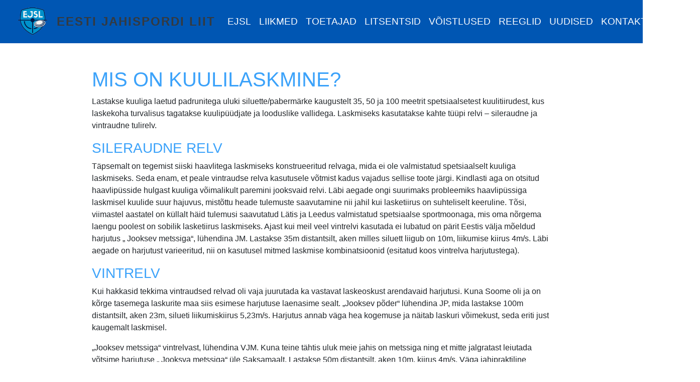

--- FILE ---
content_type: text/html; charset=UTF-8
request_url: https://ejsl.ee/node/25005
body_size: 7689
content:


<!-- THEME DEBUG -->
<!-- THEME HOOK: 'html' -->
<!-- FILE NAME SUGGESTIONS:
   ▪️ html--node--25005.html.twig
   ▪️ html--node--%.html.twig
   ▪️ html--node.html.twig
   ✅ html.html.twig
-->
<!-- BEGIN OUTPUT from 'themes/contrib/bootstrap4/templates/layout/html.html.twig' -->

<!DOCTYPE html>
<html lang="et" dir="ltr" prefix="og: https://ogp.me/ns#" class="h-100">
  <head>
    <meta charset="utf-8" />
<script async src="https://www.googletagmanager.com/gtag/js?id=UA-191717981-1"></script>
<script>window.dataLayer = window.dataLayer || [];function gtag(){dataLayer.push(arguments)};gtag("js", new Date());gtag("set", "developer_id.dMDhkMT", true);gtag("config", "UA-191717981-1", {"groups":"default","anonymize_ip":true,"page_placeholder":"PLACEHOLDER_page_path"});</script>
<meta name="description" content="Lastakse kuuliga laetud padrunitega uluki siluette/pabermärke kaugustelt 35, 50 ja 100 meetrit spetsiaalsetest kuulitiirudest, kus laskekoha turvalisus tagatakse kuulipüüdjate ja looduslike vallidega. Laskmiseks kasutatakse kahte tüüpi relvi – sileraudne ja vintraudne tulirelv." />
<link rel="canonical" href="https://ejsl.ee/node/25005" />
<meta property="og:site_name" content="Eesti Jahispordi Liit" />
<meta property="og:title" content="Mis on kuulilaskmine? | Eesti Jahispordi Liit" />
<meta property="og:description" content="Lastakse kuuliga laetud padrunitega uluki siluette/pabermärke kaugustelt 35, 50 ja 100 meetrit spetsiaalsetest kuulitiirudest, kus laskekoha turvalisus tagatakse kuulipüüdjate ja looduslike vallidega. Laskmiseks kasutatakse kahte tüüpi relvi – sileraudne ja vintraudne tulirelv." />
<meta name="Generator" content="Drupal 10 (https://www.drupal.org)" />
<meta name="MobileOptimized" content="width" />
<meta name="HandheldFriendly" content="true" />
<meta name="viewport" content="width=device-width, initial-scale=1.0" />
<link rel="icon" href="/themes/custom/b4sub/EJSL_taustata.png" type="image/png" />
<link rel="alternate" hreflang="et" href="https://ejsl.ee/node/25005" />

    <title>Mis on kuulilaskmine? | Eesti Jahispordi Liit</title>
    <link rel="stylesheet" media="all" href="/modules/contrib/gdpr_compliance/assets/css/gdpr-popup.css?t8sxlt" />
<link rel="stylesheet" media="all" href="/core/themes/stable9/css/system/components/align.module.css?t8sxlt" />
<link rel="stylesheet" media="all" href="/core/themes/stable9/css/system/components/fieldgroup.module.css?t8sxlt" />
<link rel="stylesheet" media="all" href="/core/themes/stable9/css/system/components/container-inline.module.css?t8sxlt" />
<link rel="stylesheet" media="all" href="/core/themes/stable9/css/system/components/clearfix.module.css?t8sxlt" />
<link rel="stylesheet" media="all" href="/core/themes/stable9/css/system/components/details.module.css?t8sxlt" />
<link rel="stylesheet" media="all" href="/core/themes/stable9/css/system/components/hidden.module.css?t8sxlt" />
<link rel="stylesheet" media="all" href="/core/themes/stable9/css/system/components/item-list.module.css?t8sxlt" />
<link rel="stylesheet" media="all" href="/core/themes/stable9/css/system/components/js.module.css?t8sxlt" />
<link rel="stylesheet" media="all" href="/core/themes/stable9/css/system/components/nowrap.module.css?t8sxlt" />
<link rel="stylesheet" media="all" href="/core/themes/stable9/css/system/components/position-container.module.css?t8sxlt" />
<link rel="stylesheet" media="all" href="/core/themes/stable9/css/system/components/reset-appearance.module.css?t8sxlt" />
<link rel="stylesheet" media="all" href="/core/themes/stable9/css/system/components/resize.module.css?t8sxlt" />
<link rel="stylesheet" media="all" href="/core/themes/stable9/css/system/components/system-status-counter.css?t8sxlt" />
<link rel="stylesheet" media="all" href="/core/themes/stable9/css/system/components/system-status-report-counters.css?t8sxlt" />
<link rel="stylesheet" media="all" href="/core/themes/stable9/css/system/components/system-status-report-general-info.css?t8sxlt" />
<link rel="stylesheet" media="all" href="/core/themes/stable9/css/system/components/tablesort.module.css?t8sxlt" />
<link rel="stylesheet" media="all" href="/libraries/photoswipe/dist/photoswipe.css?t8sxlt" />
<link rel="stylesheet" media="all" href="/libraries/photoswipe-dynamic-caption-plugin/photoswipe-dynamic-caption-plugin.css?t8sxlt" />
<link rel="stylesheet" media="all" href="/core/themes/stable9/css/core/assets/vendor/normalize-css/normalize.css?t8sxlt" />
<link rel="stylesheet" media="all" href="/themes/contrib/bootstrap4/css/components/action-links.css?t8sxlt" />
<link rel="stylesheet" media="all" href="/themes/contrib/bootstrap4/css/components/breadcrumb.css?t8sxlt" />
<link rel="stylesheet" media="all" href="/themes/contrib/bootstrap4/css/components/container-inline.css?t8sxlt" />
<link rel="stylesheet" media="all" href="/themes/contrib/bootstrap4/css/components/details.css?t8sxlt" />
<link rel="stylesheet" media="all" href="/themes/contrib/bootstrap4/css/components/exposed-filters.css?t8sxlt" />
<link rel="stylesheet" media="all" href="/themes/contrib/bootstrap4/css/components/field.css?t8sxlt" />
<link rel="stylesheet" media="all" href="/themes/contrib/bootstrap4/css/components/form.css?t8sxlt" />
<link rel="stylesheet" media="all" href="/themes/contrib/bootstrap4/css/components/icons.css?t8sxlt" />
<link rel="stylesheet" media="all" href="/themes/contrib/bootstrap4/css/components/inline-form.css?t8sxlt" />
<link rel="stylesheet" media="all" href="/themes/contrib/bootstrap4/css/components/item-list.css?t8sxlt" />
<link rel="stylesheet" media="all" href="/themes/contrib/bootstrap4/css/components/links.css?t8sxlt" />
<link rel="stylesheet" media="all" href="/themes/contrib/bootstrap4/css/components/menu.css?t8sxlt" />
<link rel="stylesheet" media="all" href="/themes/contrib/bootstrap4/css/components/more-link.css?t8sxlt" />
<link rel="stylesheet" media="all" href="/themes/contrib/bootstrap4/css/components/pager.css?t8sxlt" />
<link rel="stylesheet" media="all" href="/themes/contrib/bootstrap4/css/components/tabledrag.css?t8sxlt" />
<link rel="stylesheet" media="all" href="/themes/contrib/bootstrap4/css/components/tableselect.css?t8sxlt" />
<link rel="stylesheet" media="all" href="/themes/contrib/bootstrap4/css/components/tablesort.css?t8sxlt" />
<link rel="stylesheet" media="all" href="/themes/contrib/bootstrap4/css/components/textarea.css?t8sxlt" />
<link rel="stylesheet" media="all" href="/themes/contrib/bootstrap4/css/components/ui-dialog.css?t8sxlt" />
<link rel="stylesheet" media="all" href="/themes/contrib/bootstrap4/css/components/messages.css?t8sxlt" />
<link rel="stylesheet" media="all" href="/themes/custom/b4sub/css/style.css?t8sxlt" />
<link rel="stylesheet" media="all" href="/themes/custom/b4sub/css/main.css?t8sxlt" />
<link rel="stylesheet" media="all" href="/themes/custom/b4sub/dist_dev/main.css?t8sxlt" />
<link rel="stylesheet" media="all" href="/themes/contrib/bootstrap4/css/style.css?t8sxlt" />

    <script src="https://use.fontawesome.com/releases/v5.13.1/js/all.js" defer crossorigin="anonymous"></script>
<script src="https://use.fontawesome.com/releases/v5.13.1/js/v4-shims.js" defer crossorigin="anonymous"></script>

  </head>
  <body class="path-node page-node-type-article   d-flex flex-column h-100">
        <a href="#main-content" class="visually-hidden focusable skip-link">
      Liigu edasi põhisisu juurde
    </a>
    
    

<!-- THEME DEBUG -->
<!-- THEME HOOK: 'off_canvas_page_wrapper' -->
<!-- BEGIN OUTPUT from 'themes/contrib/bootstrap4/templates/content/off-canvas-page-wrapper.html.twig' -->
  <div class="dialog-off-canvas-main-canvas d-flex flex-column h-100" data-off-canvas-main-canvas>
    

<!-- THEME DEBUG -->
<!-- THEME HOOK: 'page' -->
<!-- FILE NAME SUGGESTIONS:
   ▪️ page--node--25005.html.twig
   ▪️ page--node--%.html.twig
   ▪️ page--node.html.twig
   ✅ page.html.twig
-->
<!-- 💡 BEGIN CUSTOM TEMPLATE OUTPUT from 'themes/custom/b4sub/templates/layout/page.html.twig' -->


<header>
  

    <nav class="navbar navbar-expand-lg    bg-primary">
    <div class="container-fluid row mx-auto">
      <div class="col-auto p-0">
      

<!-- THEME DEBUG -->
<!-- THEME HOOK: 'region' -->
<!-- FILE NAME SUGGESTIONS:
   ✅ region--nav-branding.html.twig
   ▪️ region.html.twig
-->
<!-- 💡 BEGIN CUSTOM TEMPLATE OUTPUT from 'themes/custom/b4sub/templates/layout/region--nav-branding.html.twig' -->
  <div class="region region-nav-branding">
    

<!-- THEME DEBUG -->
<!-- THEME HOOK: 'block' -->
<!-- FILE NAME SUGGESTIONS:
   ▪️ block--b4sub-branding.html.twig
   ✅ block--system-branding-block.html.twig
   ▪️ block--system.html.twig
   ▪️ block.html.twig
-->
<!-- BEGIN OUTPUT from 'themes/contrib/bootstrap4/templates/block/block--system-branding-block.html.twig' -->
<div id="block-b4sub-branding" class="d-none d-xl-block block block-system block-system-branding-block">
  
    
  <div class="navbar-brand d-flex align-items-center">

    <a href="/" title="Avaleht" rel="home" class="site-logo d-block">
    <img src="/themes/custom/b4sub/EJSL_taustata.png" alt="Avaleht" />
  </a>
  
  <div>
        <a href="/" title="Avaleht" rel="home" class="site-title">
      Eesti Jahispordi Liit
    </a>
    
      </div>
</div>
</div>

<!-- END OUTPUT from 'themes/contrib/bootstrap4/templates/block/block--system-branding-block.html.twig' -->



<!-- THEME DEBUG -->
<!-- THEME HOOK: 'block' -->
<!-- FILE NAME SUGGESTIONS:
   ▪️ block--ejslnimi.html.twig
   ▪️ block--block-content--305cf4cf-f619-4cfa-860c-f64de2dc03e4.html.twig
   ▪️ block--block-content--id-view--ejslnimi--full.html.twig
   ▪️ block--block-content--id--ejslnimi.html.twig
   ▪️ block--block-content--view-type--basic--full.html.twig
   ▪️ block--block-content--type--basic.html.twig
   ▪️ block--block-content--view--full.html.twig
   ▪️ block--block-content.html.twig
   ✅ block.html.twig
-->
<!-- BEGIN OUTPUT from 'themes/contrib/bootstrap4/templates/block/block.html.twig' -->
<div id="block-ejslnimi" class="navbar-brand d-xl-none block block-block-content block-block-content305cf4cf-f619-4cfa-860c-f64de2dc03e4">
  
    
      

<!-- THEME DEBUG -->
<!-- THEME HOOK: 'field' -->
<!-- FILE NAME SUGGESTIONS:
   ▪️ field--block-content--body--basic.html.twig
   ▪️ field--block-content--body.html.twig
   ▪️ field--block-content--basic.html.twig
   ▪️ field--body.html.twig
   ✅ field--text-with-summary.html.twig
   ▪️ field.html.twig
-->
<!-- BEGIN OUTPUT from 'themes/contrib/bootstrap4/templates/field/field--text-with-summary.html.twig' -->

            <div class="clearfix text-formatted field field--name-body field--type-text-with-summary field--label-hidden field__item"><div class="navbar-brand d-flex align-items-center"><a class="site-logo d-block" href="/" rel="home" title="Avaleht"><img alt="Avaleht" src="/sites/default/files/EJSL_taustata_0.png"> </a>
<div><a class="site-title" href="/" rel="home" title="Avaleht">EJSL </a></div>
</div>
</div>
      
<!-- END OUTPUT from 'themes/contrib/bootstrap4/templates/field/field--text-with-summary.html.twig' -->


  </div>

<!-- END OUTPUT from 'themes/contrib/bootstrap4/templates/block/block.html.twig' -->


  </div>

<!-- END CUSTOM TEMPLATE OUTPUT from 'themes/custom/b4sub/templates/layout/region--nav-branding.html.twig' -->


      </div>

      <div class="col-auto p-0 text-right">
        <button class="navbar-toggler collapsed" type="button" data-toggle="collapse"
                data-target="#navbarSupportedContent" aria-controls="navbarSupportedContent"
                aria-expanded="false" aria-label="Toggle navigation">
          <i class="fas fa-bars fa-lg"></i>
        </button>
      </div>

      <div class="collapse navbar-collapse col-12 col-md-auto p-0 justify-content-end" id="navbarSupportedContent">
        

<!-- THEME DEBUG -->
<!-- THEME HOOK: 'region' -->
<!-- FILE NAME SUGGESTIONS:
   ▪️ region--nav-main.html.twig
   ✅ region.html.twig
-->
<!-- BEGIN OUTPUT from 'themes/contrib/bootstrap4/templates/layout/region.html.twig' -->
  <div class="region region-nav-main">
    

<!-- THEME DEBUG -->
<!-- THEME HOOK: 'block' -->
<!-- FILE NAME SUGGESTIONS:
   ▪️ block--b4sub-main-navigation.html.twig
   ▪️ block--system-menu-block--main.html.twig
   ✅ block--system-menu-block.html.twig
   ▪️ block--system.html.twig
   ▪️ block.html.twig
-->
<!-- BEGIN OUTPUT from 'themes/contrib/bootstrap4/templates/block/block--system-menu-block.html.twig' -->
<nav role="navigation" aria-labelledby="block-b4sub-main-navigation-menu" id="block-b4sub-main-navigation" class="block block-menu navigation menu--main">
            
  <h5 class="visually-hidden" id="block-b4sub-main-navigation-menu">Main navigation</h5>
  

        

<!-- THEME DEBUG -->
<!-- THEME HOOK: 'menu__main' -->
<!-- FILE NAME SUGGESTIONS:
   ✅ menu--main.html.twig
   ✅ menu--main.html.twig
   ▪️ menu.html.twig
-->
<!-- BEGIN OUTPUT from 'themes/contrib/bootstrap4/templates/navigation/menu--main.html.twig' -->

            <ul class="navbar-nav mr-auto">
                      <li class="nav-item dropdown">
            
      <span class="nav-link dropdown-toggle" data-toggle="dropdown" title="Expand menu EJSL" aria-haspopup="true" aria-expanded="false">EJSL</span>
                <ul class="dropdown-menu">
                      <li class="nav-item">
      
      <a href="/node/23701" class="dropdown-item" data-drupal-link-system-path="node/23701">Tutvustus</a>
    </li>

                  <li class="nav-item">
      
      <a href="/node/23700" class="dropdown-item" data-drupal-link-system-path="node/23700">Ajalugu</a>
    </li>

                  <li class="nav-item">
      
      <a href="/ametlikud-dokumendid" class="dropdown-item" data-drupal-link-system-path="ametlikud-dokumendid">Ametlikud dokumendid</a>
    </li>

                  <li class="nav-item">
      
      <a href="/koosolekute-protokollid" class="dropdown-item" data-drupal-link-system-path="koosolekute-protokollid">Koosolekute protokollid</a>
    </li>

                  <li class="nav-item">
      
      <a href="https://eadse.ee/koolitus/spordialaliitude-sihtruhmadele/" class="dropdown-item">Antidoping/Aus sport</a>
    </li>

        </ul>
  
    </li>

                  <li class="nav-item">
      
      <a href="/klubid" class="nav-link" data-drupal-link-system-path="klubid">Liikmed</a>
    </li>

                  <li class="nav-item">
      
      <a href="/toetajad" class="nav-link" data-drupal-link-system-path="toetajad">Toetajad</a>
    </li>

                  <li class="nav-item dropdown">
            
      <span class="nav-link dropdown-toggle" data-toggle="dropdown" title="Expand menu Litsentsid" aria-haspopup="true" aria-expanded="false">Litsentsid</span>
                <ul class="dropdown-menu">
                      <li class="nav-item">
      
      <a href="/laskesportlaste-nimekiri" class="dropdown-item" data-drupal-link-system-path="laskesportlaste-nimekiri">Laskesportlased</a>
    </li>

                  <li class="nav-item">
      
      <a href="/instruktorid" class="dropdown-item" data-drupal-link-system-path="instruktorid">Instruktorid</a>
    </li>

        </ul>
  
    </li>

                  <li class="nav-item dropdown">
            
      <span class="nav-link dropdown-toggle" data-toggle="dropdown" title="Expand menu Võistlused" aria-haspopup="true" aria-expanded="false">Võistlused</span>
                <ul class="dropdown-menu">
                      <li class="nav-item">
      
      <a href="/voistluskalender" class="dropdown-item" data-drupal-link-system-path="voistluskalender">Kalender</a>
    </li>

                  <li class="nav-item">
      
      <a href="/voistlustulemused" class="dropdown-item" data-drupal-link-system-path="voistlustulemused">Tulemused</a>
    </li>

                  <li class="nav-item">
      
      <a href="/voistlusalad" class="dropdown-item" data-drupal-link-system-path="voistlusalad">Võistlusalad</a>
    </li>

                  <li class="nav-item">
      
      <a href="/v-istlejate-klassid" class="dropdown-item" data-drupal-link-system-path="v-istlejate-klassid">Võistlusklassid</a>
    </li>

                  <li class="nav-item">
      
      <a href="https://1drv.ms/x/c/fc0f7a9317e5b937/EQPpu6Xc0NJGllVvm7VK8R0BaP-Yo2o7wGOE7eRZ9WWM1Q?e=j5QCG1" class="dropdown-item">TUGEVUSGRUPID</a>
    </li>

        </ul>
  
    </li>

                  <li class="nav-item dropdown">
            
      <span class="nav-link dropdown-toggle" data-toggle="dropdown" title="Expand menu Reeglid" aria-haspopup="true" aria-expanded="false">Reeglid</span>
                <ul class="dropdown-menu">
                      <li class="nav-item">
      
      <a href="/v-istluste-reeglid" class="dropdown-item" data-drupal-link-system-path="v-istluste-reeglid">Võistluste reeglid</a>
    </li>

                  <li class="nav-item">
      
      <a href="/korrad-ja-juhendid" class="dropdown-item" data-drupal-link-system-path="korrad-ja-juhendid">Korrad ja juhendid</a>
    </li>

        </ul>
  
    </li>

                  <li class="nav-item dropdown">
            
      <span class="nav-link dropdown-toggle" data-toggle="dropdown" title="Expand menu Uudised" aria-haspopup="true" aria-expanded="false">Uudised</span>
                <ul class="dropdown-menu">
                      <li class="nav-item">
      
      <a href="/taxonomy/term/2" class="dropdown-item" data-drupal-link-system-path="taxonomy/term/2">Uudised</a>
    </li>

                  <li class="nav-item">
      
      <a href="/taxonomy/term/1" class="dropdown-item" data-drupal-link-system-path="taxonomy/term/1">Koolitused</a>
    </li>

                  <li class="nav-item">
      
      <a href="/node-galeriid" class="dropdown-item" data-drupal-link-system-path="node-galeriid">Galerii</a>
    </li>

        </ul>
  
    </li>

                  <li class="nav-item dropdown">
            
      <span class="nav-link dropdown-toggle" data-toggle="dropdown" title="Expand menu Kontakt" aria-haspopup="true" aria-expanded="false">Kontakt</span>
                <ul class="dropdown-menu">
                      <li class="nav-item">
      
      <a href="/node/23702" class="dropdown-item" data-drupal-link-system-path="node/23702">Kontakt</a>
    </li>

                  <li class="nav-item">
      
      <a href="/node/25129" class="dropdown-item" data-drupal-link-system-path="node/25129">Võistluste osamaksu tasumise tingimused</a>
    </li>

                  <li class="nav-item">
      
      <a href="/node/25128" class="dropdown-item" data-drupal-link-system-path="node/25128">Privaatsuspoliitika</a>
    </li>

                  <li class="nav-item">
      
      <a href="/node/25182" class="dropdown-item" data-drupal-link-system-path="node/25182">Laskesportlase litsentseerimise tingimused</a>
    </li>

        </ul>
  
    </li>

        </ul>
  



<!-- END OUTPUT from 'themes/contrib/bootstrap4/templates/navigation/menu--main.html.twig' -->


  </nav>

<!-- END OUTPUT from 'themes/contrib/bootstrap4/templates/block/block--system-menu-block.html.twig' -->



<!-- THEME DEBUG -->
<!-- THEME HOOK: 'block' -->
<!-- FILE NAME SUGGESTIONS:
   ▪️ block--languageswitcher.html.twig
   ▪️ block--language-block--language-interface.html.twig
   ▪️ block--language-block.html.twig
   ▪️ block--language.html.twig
   ✅ block.html.twig
-->
<!-- BEGIN OUTPUT from 'themes/contrib/bootstrap4/templates/block/block.html.twig' -->
<div class="language-switcher-language-url block block-language block-language-blocklanguage-interface" id="block-languageswitcher" role="navigation">
  
    
      

<!-- THEME DEBUG -->
<!-- THEME HOOK: 'links__language_block' -->
<!-- FILE NAME SUGGESTIONS:
   ▪️ links--language-block.html.twig
   ✅ links.html.twig
-->
<!-- BEGIN OUTPUT from 'themes/contrib/bootstrap4/templates/navigation/links.html.twig' -->
<ul class="links"><li hreflang="et" data-drupal-link-system-path="&lt;front&gt;"><span class="language-link is-active">

<!-- THEME DEBUG -->
<!-- THEME HOOK: 'languageicons_link_content' -->
<!-- BEGIN OUTPUT from 'modules/contrib/languageicons/templates/languageicons-link-content.html.twig' -->
    

<!-- THEME DEBUG -->
<!-- THEME HOOK: 'image' -->
<!-- BEGIN OUTPUT from 'themes/contrib/bootstrap4/templates/field/image.html.twig' -->
<img class="language-icon" src="/themes/custom/b4sub/flags/et.png" width="35" height="35" alt="Estonian" title="Estonian" loading="lazy" />

<!-- END OUTPUT from 'themes/contrib/bootstrap4/templates/field/image.html.twig' -->



<!-- END OUTPUT from 'modules/contrib/languageicons/templates/languageicons-link-content.html.twig' -->

</span></li><li hreflang="en" data-drupal-link-system-path="node/25005"><a href="/en/node/25005" class="language-link" hreflang="en" data-drupal-link-system-path="node/25005">

<!-- THEME DEBUG -->
<!-- THEME HOOK: 'languageicons_link_content' -->
<!-- BEGIN OUTPUT from 'modules/contrib/languageicons/templates/languageicons-link-content.html.twig' -->
    

<!-- THEME DEBUG -->
<!-- THEME HOOK: 'image' -->
<!-- BEGIN OUTPUT from 'themes/contrib/bootstrap4/templates/field/image.html.twig' -->
<img class="language-icon" src="/themes/custom/b4sub/flags/en.png" width="35" height="35" alt="English" title="English" loading="lazy" />

<!-- END OUTPUT from 'themes/contrib/bootstrap4/templates/field/image.html.twig' -->



<!-- END OUTPUT from 'modules/contrib/languageicons/templates/languageicons-link-content.html.twig' -->

</a></li></ul>
<!-- END OUTPUT from 'themes/contrib/bootstrap4/templates/navigation/links.html.twig' -->


  </div>

<!-- END OUTPUT from 'themes/contrib/bootstrap4/templates/block/block.html.twig' -->


  </div>

<!-- END OUTPUT from 'themes/contrib/bootstrap4/templates/layout/region.html.twig' -->


        

<!-- THEME DEBUG -->
<!-- THEME HOOK: 'region' -->
<!-- FILE NAME SUGGESTIONS:
   ▪️ region--nav-additional.html.twig
   ✅ region.html.twig
-->
<!-- BEGIN OUTPUT from 'themes/contrib/bootstrap4/templates/layout/region.html.twig' -->
  <div class="region region-nav-additional">
    

<!-- THEME DEBUG -->
<!-- THEME HOOK: 'block' -->
<!-- FILE NAME SUGGESTIONS:
   ▪️ block--useraccountmenu.html.twig
   ▪️ block--system-menu-block--account.html.twig
   ✅ block--system-menu-block.html.twig
   ▪️ block--system.html.twig
   ▪️ block.html.twig
-->
<!-- BEGIN OUTPUT from 'themes/contrib/bootstrap4/templates/block/block--system-menu-block.html.twig' -->
<nav role="navigation" aria-labelledby="block-useraccountmenu-menu" id="block-useraccountmenu" class="float-lg-left block block-menu navigation menu--account">
            
  <h5 class="visually-hidden" id="block-useraccountmenu-menu">User account menu</h5>
  

        

<!-- THEME DEBUG -->
<!-- THEME HOOK: 'menu__account' -->
<!-- FILE NAME SUGGESTIONS:
   ▪️ menu--account.html.twig
   ✅ menu.html.twig
-->
<!-- BEGIN OUTPUT from 'themes/contrib/bootstrap4/templates/navigation/menu.html.twig' -->

              <ul class="nav navbar-nav">
              
            
      <li class="nav-item">
        <a href="/user/login" class="nav-link" data-drupal-link-system-path="user/login">Sisene</a>
              </li>
        </ul>
  


<!-- END OUTPUT from 'themes/contrib/bootstrap4/templates/navigation/menu.html.twig' -->


  </nav>

<!-- END OUTPUT from 'themes/contrib/bootstrap4/templates/block/block--system-menu-block.html.twig' -->


  </div>

<!-- END OUTPUT from 'themes/contrib/bootstrap4/templates/layout/region.html.twig' -->


              </div>
    </div>
  </nav>
  
</header>

<main role="main">
  <a id="main-content" tabindex="-1"></a>
  
  
  

  <div class="container">
          <div class="m-5"></div>
        <div class="row no-gutters">
            <div class="order-1 order-lg-2 col-12">
        

<!-- THEME DEBUG -->
<!-- THEME HOOK: 'region' -->
<!-- FILE NAME SUGGESTIONS:
   ▪️ region--content.html.twig
   ✅ region.html.twig
-->
<!-- BEGIN OUTPUT from 'themes/contrib/bootstrap4/templates/layout/region.html.twig' -->
  <div class="region region-content">
    

<!-- THEME DEBUG -->
<!-- THEME HOOK: 'block' -->
<!-- FILE NAME SUGGESTIONS:
   ▪️ block--b4sub-messages.html.twig
   ✅ block--system-messages-block.html.twig
   ▪️ block--system.html.twig
   ▪️ block.html.twig
-->
<!-- BEGIN OUTPUT from 'core/themes/stable9/templates/block/block--system-messages-block.html.twig' -->


<!-- END OUTPUT from 'core/themes/stable9/templates/block/block--system-messages-block.html.twig' -->



<!-- THEME DEBUG -->
<!-- THEME HOOK: 'block' -->
<!-- FILE NAME SUGGESTIONS:
   ▪️ block--pagetitle.html.twig
   ▪️ block--page-title-block.html.twig
   ▪️ block--core.html.twig
   ✅ block.html.twig
-->
<!-- BEGIN OUTPUT from 'themes/contrib/bootstrap4/templates/block/block.html.twig' -->
<div id="block-pagetitle" class="block block-core block-page-title-block">
  
    
      

<!-- THEME DEBUG -->
<!-- THEME HOOK: 'page_title' -->
<!-- 💡 BEGIN CUSTOM TEMPLATE OUTPUT from 'themes/custom/b4sub/templates/layout/page-title.html.twig' -->

  <h1  class="page-title">

<!-- THEME DEBUG -->
<!-- THEME HOOK: 'field' -->
<!-- FILE NAME SUGGESTIONS:
   ▪️ field--default--node--title--article--full.html.twig
   ▪️ field--default--node--title--article.html.twig
   ▪️ field--default--node--article--full.html.twig
   ▪️ field--default--node--article.html.twig
   ▪️ field--default--node--title.html.twig
   ▪️ field--default--title--article--full.html.twig
   ▪️ field--default--title--article.html.twig
   ▪️ field--default--article--full.html.twig
   ▪️ field--default--article.html.twig
   ▪️ field--default--title.html.twig
   ▪️ field--default.html.twig
   ▪️ field--theme-ds-field-default.html.twig
   ▪️ field--node--title--article.html.twig
   ✅ field--node--title.html.twig
   ▪️ field--node--article.html.twig
   ▪️ field--title.html.twig
   ▪️ field--string.html.twig
   ▪️ field.html.twig
-->
<!-- BEGIN OUTPUT from 'themes/contrib/bootstrap4/templates/field/field--node--title.html.twig' -->
<span class="field field--name-title field--type-string field--label-hidden">Mis on kuulilaskmine?</span>

<!-- END OUTPUT from 'themes/contrib/bootstrap4/templates/field/field--node--title.html.twig' -->

</h1>


<!-- END CUSTOM TEMPLATE OUTPUT from 'themes/custom/b4sub/templates/layout/page-title.html.twig' -->


  </div>

<!-- END OUTPUT from 'themes/contrib/bootstrap4/templates/block/block.html.twig' -->



<!-- THEME DEBUG -->
<!-- THEME HOOK: 'block' -->
<!-- FILE NAME SUGGESTIONS:
   ▪️ block--b4sub-content.html.twig
   ▪️ block--system-main-block.html.twig
   ▪️ block--system.html.twig
   ✅ block.html.twig
-->
<!-- BEGIN OUTPUT from 'themes/contrib/bootstrap4/templates/block/block.html.twig' -->
<div id="block-b4sub-content" class="block block-system block-system-main-block">
  
    
      

<!-- THEME DEBUG -->
<!-- THEME HOOK: 'ds_entity_view' -->
<!-- BEGIN OUTPUT from 'modules/contrib/ds/templates/ds-entity-view.html.twig' -->


<!-- THEME DEBUG -->
<!-- THEME HOOK: 'ds_reset' -->
<!-- FILE NAME SUGGESTIONS:
   ▪️ ds-reset--node--25005.html.twig
   ▪️ ds-reset--node-article-full.html.twig
   ▪️ ds-reset--node-article.html.twig
   ▪️ ds-reset--node-full.html.twig
   ▪️ ds-reset--node.html.twig
   ✅ ds-reset.html.twig
   ✅ ds-reset.html.twig
-->
<!-- BEGIN OUTPUT from 'modules/contrib/ds/templates/ds-reset.html.twig' -->


<!-- THEME DEBUG -->
<!-- THEME HOOK: 'field' -->
<!-- FILE NAME SUGGESTIONS:
   ▪️ field--default--node--body--article--full.html.twig
   ▪️ field--default--node--body--article.html.twig
   ▪️ field--default--node--article--full.html.twig
   ▪️ field--default--node--article.html.twig
   ▪️ field--default--node--body.html.twig
   ▪️ field--default--body--article--full.html.twig
   ▪️ field--default--body--article.html.twig
   ▪️ field--default--article--full.html.twig
   ▪️ field--default--article.html.twig
   ▪️ field--default--body.html.twig
   ▪️ field--default.html.twig
   ▪️ field--theme-ds-field-default.html.twig
   ▪️ field--node--body--article.html.twig
   ▪️ field--node--body.html.twig
   ▪️ field--node--article.html.twig
   ▪️ field--body.html.twig
   ✅ field--text-with-summary.html.twig
   ▪️ field.html.twig
-->
<!-- BEGIN OUTPUT from 'themes/contrib/bootstrap4/templates/field/field--text-with-summary.html.twig' -->

            <div class="clearfix text-formatted field field--name-body field--type-text-with-summary field--label-hidden field__item"><p>Lastakse kuuliga laetud padrunitega uluki siluette/pabermärke kaugustelt 35, 50 ja 100 meetrit spetsiaalsetest kuulitiirudest, kus laskekoha turvalisus tagatakse kuulipüüdjate ja looduslike vallidega. Laskmiseks kasutatakse kahte tüüpi relvi – sileraudne ja vintraudne tulirelv.</p>

<h3>Sileraudne relv</h3>

<p>Täpsemalt on tegemist siiski haavlitega laskmiseks konstrueeritud relvaga, mida ei ole valmistatud spetsiaalselt kuuliga laskmiseks. Seda enam, et peale vintraudse relva kasutusele võtmist kadus vajadus sellise toote järgi. Kindlasti aga on otsitud haavlipüsside hulgast kuuliga võimalikult paremini jooksvaid relvi. Läbi aegade ongi suurimaks probleemiks haavlipüssiga laskmisel kuulide suur hajuvus, mistõttu heade tulemuste saavutamine nii jahil kui lasketiirus on suhteliselt keeruline. Tõsi, viimastel aastatel on küllalt häid tulemusi saavutatud Lätis ja Leedus valmistatud spetsiaalse sportmoonaga, mis oma nõrgema laengu poolest on sobilik lasketiirus laskmiseks. Ajast kui meil veel vintrelvi kasutada ei lubatud on pärit Eestis välja mõeldud harjutus „ Jooksev metssiga“, lühendina JM. Lastakse 35m distantsilt, aken milles siluett liigub on 10m, liikumise kiirus 4m/s. Läbi aegade on harjutust varieeritud, nii on kasutusel mitmed laskmise kombinatsioonid (esitatud koos vintrelva harjutustega).</p>

<h3>Vintrelv</h3>

<p>Kui hakkasid tekkima vintraudsed relvad oli vaja juurutada ka vastavat laskeoskust arendavaid harjutusi. Kuna Soome oli ja on kõrge tasemega laskurite maa siis esimese harjutuse laenasime sealt. „Jooksev põder“ lühendina JP, mida lastakse 100m distantsilt, aken 23m, silueti liikumiskiirus 5,23m/s. Harjutus annab väga hea kogemuse ja näitab laskuri võimekust, seda eriti just kaugemalt laskmisel.</p>

<p>„Jooksev metssiga“ vintrelvast, lühendina VJM. Kuna teine tähtis uluk meie jahis on metssiga ning et mitte jalgratast leiutada võtsime harjutuse „ Jooksva metssiga“ üle Saksamaalt. Lastakse 50m distantsilt, aken 10m, kiirus 4m/s. Väga jahipraktiline harjutus, kopeerib üsna täpselt jahisituatsiooni. „Jooksev metssiga” lastakse ka väikekaliibrilisest vintrelvast, lühendina VVJM.</p>

<p>„Seisvad siluetid“, lühendina VSS on samuti Euroopast toodud harjutus. Lastakse vintrelvast 100m distantsilt seisvate ulukite siluette, igasse 5 lasku. Metskitse lastakse kasutades toena kindlalt fikseeritud posti. Mägilammast lastakse kasutades toena nn. alpikeppi (pikem kaigas). Metssiga lastakse ilma toeta, praktikas, kas siis keha toelt või vabalt käelt. Rebast lastakse lamades asendist samuti ilma toeta, küünarnukkidelt. See harjutus imiteerib hiilimisjahti ja sellest tulenevaid laskeasendeid. Kindlasti annab harjutus suurepärase kogemuse ja praktilise teadmise oma võimekuse kohta igale jahimehele. „Seisvad siluetid“ lastakse veel õhkrelvast, lühendina ÕSS ja väikekaliibrilisest relvast, lühendina VVSS.</p>

<h3>Harjutuste kirjeldused</h3>

<ul>
	<li>JM-1, VVJM-1, JP-1, VJM-1 4 lasku seisvasse siluetti ja 6 üksiklasku jooksvasse siluetti</li>
	<li>JM-2, VVJM-2, JP-2, VJM-2 10 üksiklasku jookvasse siluetti</li>
	<li>JM-3, VVJM-3 JP-3, VJM-3 lastakse harjutus 1 ja siis harjutus 2, tulemused liidetakse</li>
	<li>JM-4, VVJM-4 JP-4, VJM-4 lastakse harjutust 2 neli korda erinevate seeriatena, tulemused liidetakse</li>
	<li>JM-5 6 üksiklasku jooksvale siluetile + 2 dubleed</li>
	<li>JM-6 10 lasku seisvasse siluetti + JM-5</li>
	<li>JM-7 2 üksiklasku jooksvasse siluetti + 4 dubleed</li>
</ul>

<h3>Lubatud relvakaliibrid</h3>

<ul>
	<li>JM min 32</li>
	<li>VJM,VSS min 22 Hornet (222Rem)</li>
	<li>JP min 6,5*55</li>
</ul></div>
      
<!-- END OUTPUT from 'themes/contrib/bootstrap4/templates/field/field--text-with-summary.html.twig' -->



<!-- THEME DEBUG -->
<!-- THEME HOOK: 'field' -->
<!-- FILE NAME SUGGESTIONS:
   ▪️ field--default--node--field-tags--article--full.html.twig
   ▪️ field--default--node--field-tags--article.html.twig
   ▪️ field--default--node--article--full.html.twig
   ▪️ field--default--node--article.html.twig
   ▪️ field--default--node--field-tags.html.twig
   ▪️ field--default--field-tags--article--full.html.twig
   ▪️ field--default--field-tags--article.html.twig
   ▪️ field--default--article--full.html.twig
   ▪️ field--default--article.html.twig
   ▪️ field--default--field-tags.html.twig
   ▪️ field--default.html.twig
   ▪️ field--theme-ds-field-default.html.twig
   ▪️ field--node--field-tags--article.html.twig
   ▪️ field--node--field-tags.html.twig
   ▪️ field--node--article.html.twig
   ▪️ field--field-tags.html.twig
   ▪️ field--entity-reference.html.twig
   ✅ field.html.twig
-->
<!-- BEGIN OUTPUT from 'themes/contrib/bootstrap4/templates/field/field.html.twig' -->

  <div class="field field--name-field-tags field--type-entity-reference field--label-above">
    <div class="field__label">Sildid</div>
          <div class="field__items">
              <div class="field__item"><a href="/taxonomy/term/180" hreflang="et">Kasulikku</a></div>
              </div>
      </div>

<!-- END OUTPUT from 'themes/contrib/bootstrap4/templates/field/field.html.twig' -->



<!-- END OUTPUT from 'modules/contrib/ds/templates/ds-reset.html.twig' -->



<!-- END OUTPUT from 'modules/contrib/ds/templates/ds-entity-view.html.twig' -->


  </div>

<!-- END OUTPUT from 'themes/contrib/bootstrap4/templates/block/block.html.twig' -->


  </div>

<!-- END OUTPUT from 'themes/contrib/bootstrap4/templates/layout/region.html.twig' -->


      </div>
          </div>
  </div>

</main>


<!-- END CUSTOM TEMPLATE OUTPUT from 'themes/custom/b4sub/templates/layout/page.html.twig' -->


  </div>

<!-- END OUTPUT from 'themes/contrib/bootstrap4/templates/content/off-canvas-page-wrapper.html.twig' -->


    

<!-- THEME DEBUG -->
<!-- THEME HOOK: 'gdpr-popup' -->
<!-- BEGIN OUTPUT from 'modules/contrib/gdpr_compliance/templates/gdpr-popup.html.twig' -->
<div id="gdpr-popup" class="bottom" style="background:rgba(34, 153, 255, 0.9);">
  <div class="gdpr-popup-content">
    <div class="gdpr-popup-text black">
      <p class="gdpr-popup-cookies">Kasutame veebilehel küpsiseid</p>
      <p class="gdpr-popup-analytics">Küpsiste abil saame pakkuda turvalist ligipääsu meie lehtedele ja analüüsida veebilehtede külastusi</p>
    </div>
    <div class="gdpr-popup-buttons black">
      <button type="button" id="gdpr-agree" style=background:#ffffff;>
        Olen nõus
      </button>
      <button type="button" id="gdpr-find-more" data-morelink="/gdpr-compliance/policy" style=background:#ffffff;>
        Rohkem teavet
      </button>
    </div>
  </div>
</div>

<!-- END OUTPUT from 'modules/contrib/gdpr_compliance/templates/gdpr-popup.html.twig' -->


    <script type="application/json" data-drupal-selector="drupal-settings-json">{"path":{"baseUrl":"\/","pathPrefix":"","currentPath":"node\/25005","currentPathIsAdmin":false,"isFront":false,"currentLanguage":"et"},"pluralDelimiter":"\u0003","suppressDeprecationErrors":true,"google_analytics":{"account":"UA-191717981-1","trackOutbound":true,"trackMailto":true,"trackTel":true,"trackDownload":true,"trackDownloadExtensions":"7z|aac|arc|arj|asf|asx|avi|bin|csv|doc(x|m)?|dot(x|m)?|exe|flv|gif|gz|gzip|hqx|jar|jpe?g|js|mp(2|3|4|e?g)|mov(ie)?|msi|msp|pdf|phps|png|ppt(x|m)?|pot(x|m)?|pps(x|m)?|ppam|sld(x|m)?|thmx|qtm?|ra(m|r)?|sea|sit|tar|tgz|torrent|txt|wav|wma|wmv|wpd|xls(x|m|b)?|xlt(x|m)|xlam|xml|z|zip","trackColorbox":true},"photoswipe":{"options":{"showHideAnimationType":"zoom","showAnimationDuration":333,"hideAnimationDuration":333,"zoomAnimationDuration":333,"maxWidthToAnimate":4000,"easing":"cubic-bezier(.4,0,.22,1)","bgOpacity":1,"spacing":0.11999999999999999555910790149937383830547332763671875,"initialZoomLevel":"fit","secondaryZoomLevel":"2.5","maxZoomLevel":"4","allowPanToNext":true,"loop":true,"wheelToZoom":false,"pinchToClose":true,"clickToCloseNonZoomable":true,"closeOnVerticalDrag":true,"trapFocus":true,"returnFocus":true,"escKey":true,"arrowKeys":true,"imageClickAction":"zoom-or-close","tapAction":"toggle-controls","doubleTapAction":"zoom","bgClickAction":"close","closeTitle":"Close","zoomTitle":"Zoom","arrowPrevTitle":"Previous","arrowNextTitle":"Next","indexIndicatorSep":" \/ ","errorMsg":"The image could not be loaded.","preload":[1,1],"preloaderDelay":2000,"mainClass":null,"showHideOpacity":false,"maxSpreadZoom":2,"closeOnScroll":true,"mouseUsed":false,"history":true,"focus":true,"captionOptions":{"type":"auto","mobileLayoutBreakpoint":600,"horizontalEdgeThreshold":20,"mobileCaptionOverlapRatio":0.299999999999999988897769753748434595763683319091796875,"verticallyCenterImage":false}}},"user":{"uid":0,"permissionsHash":"4166cff612a0ecc1976bf39b15326c9e5762e4688db9c9bff8225bffd4e84bc3"}}</script>
<script src="/core/assets/vendor/jquery/jquery.min.js?v=3.7.1"></script>
<script src="/core/assets/vendor/once/once.min.js?v=1.0.1"></script>
<script src="/sites/default/files/languages/et_bPlnbcF1NTr5vKe-IPdIMgsPxjZsapakETEXxPm8YEs.js?t8sxlt"></script>
<script src="/core/misc/drupalSettingsLoader.js?v=10.6.2"></script>
<script src="/core/misc/drupal.js?v=10.6.2"></script>
<script src="/core/misc/drupal.init.js?v=10.6.2"></script>
<script src="/themes/contrib/bootstrap4/dist/bootstrap/4.6.2/dist/js/bootstrap.bundle.min.js?v=4.6.2.1"></script>
<script src="/modules/contrib/gdpr_compliance/assets/js/popup.js?t8sxlt"></script>
<script src="/modules/contrib/google_analytics/js/google_analytics.js?v=10.6.2"></script>
<script src="/modules/contrib/photoswipe/js/prepare-galleries.js?t8sxlt"></script>
<script src="/libraries/photoswipe/dist/umd/photoswipe.umd.min.js?v=10.6.2"></script>
<script src="/libraries/photoswipe/dist/umd/photoswipe-lightbox.umd.min.js?v=10.6.2"></script>
<script src="/libraries/photoswipe-dynamic-caption-plugin/dist/photoswipe-dynamic-caption-plugin.umd.min.js?v=10.6.2"></script>
<script src="/modules/contrib/photoswipe/modules/photoswipe_dynamic_caption/js/photoswipe_dynamic_caption.init.js?t8sxlt"></script>
<script src="/modules/contrib/photoswipe/js/photoswipe.init.js?t8sxlt"></script>

  </body>
</html>

<!-- END OUTPUT from 'themes/contrib/bootstrap4/templates/layout/html.html.twig' -->



--- FILE ---
content_type: text/css
request_url: https://ejsl.ee/themes/custom/b4sub/css/main.css?t8sxlt
body_size: 2500
content:
@import url(https://fonts.googleapis.com/css2?family=Montserrat:ital,wght@0,400;0,500;0,700;1,400;1,500;1,700&display=swap);
@import url(https://fonts.googleapis.com/css2?family=Anonymous+Pro:wght@700&display=swap);
.bg-primary{background-color:#3ba2fa !important}.bg-primary,.bg-primary a{color:white}.btn,a.button{border-radius:2rem;border:0 !important}.btn-primary{color:#fff !important;background-color:#3ba2fa !important;border-color:transparent}
.btn-primary:hover{background-color:#0056b3 !important;border-color:transparent}

.navbar{font-size:1.2rem}.navbar-nav .dropdown-toggle::after{display:none}.dropdown{cursor:pointer}h3{font-size:1.5rem}.text-shadow{text-shadow:2px 2px 4px #000}.text-stroke{color:#3ba2fa;-webkit-text-fill-color:#3ba2fa;-webkit-text-stroke-width:2px;-webkit-text-stroke-color:white}.img-fluid img{width:100%;height:auto}.img-nofluid img{width:inherit !important}.navbar{text-transform:uppercase;z-index:1}.navbar-brand a.site-title{color:#fff}.navbar-toggler{border:1px solid white}a.site-title:hover{color:#FFF !important}.dropdown-menu a,a{color:#3ba2fa}.dropdown-toggle::after{margin-left:0.5em;vertical-align:-0.25em;border-top:0.7em solid transparent;border-bottom:0.7em solid transparent;border-left:0.7em solid #fff}:focus{outline:0}.breadcrumb{background-color:transparent}body{font-family:'Montserrat', sans-serif;font-size:1.2rem}@media (min-width: 992px){body{font-size:1.5rem}}@media (min-width: 992px){.page-node-type-uudis .container,.page-node-type-article .container{width:960px}}
h1,h2,h3,h4,h5,h6{font-weight:700;color:#3ba2fa;}
h1,h2,h3{text-transform:uppercase}
h4,h5,h6{text-transform:inherit !important}
.field__label{color:#3ba2fa}.ankeet .field__item{font-weight:500}.ankeet .field__item a{color:#000 !important}.tablesaw-stack td,.tablesaw-stack th{text-align:left;display:block !important}.tablesaw-stack td .tablesaw-cell-label,.tablesaw-stack th .tablesaw-cell-label{display:inline-block !important}.tablesaw-stack td .tablesaw-cell-label,.tablesaw-stack th .tablesaw-cell-label{width:49%}@media (min-width: 1170px){.tablesaw-stack tr{display:table-row !important}.tablesaw-stack td,.tablesaw-stack th,.tablesaw-stack thead td,.tablesaw-stack thead th{display:table-cell !important;margin:0}.tablesaw-stack td .tablesaw-cell-label,.tablesaw-stack th .tablesaw-cell-label{display:none !important}}@media (max-width: 1169px){.tablesaw-stack thead td,.tablesaw-stack thead th{display:none !important}.tablesaw-cell-label{vertical-align:top !important}.tablesaw-cell-content{display:inline-block !important;max-width:49%}.tablesaw-stack tbody tr{display:table-row}}th,.tablesaw-cell-label{color:#3ba2fa}table{table-layout:fixed}h2.table-group-title{margin-top:35px}.masonry{display:flex;flex-flow:row wrap;margin-left:-8px}.masonry-brick{flex:auto;height:300px !important;min-width:315px !important;margin:0 8px 8px 0}.masonry-brick{overflow:hidden;margin:0 0 8px 8px;background-color:#3ba2fa;color:white;position:relative}.masonry-brick:nth-child(4n+1){width:250px}.masonry-brick:nth-child(4n+1):nth-child(4n+2){width:325px}.masonry-brick:nth-child(4n+1):nth-child(4n+3){width:180px}.masonry-brick:nth-child(4n+1):nth-child(4n+4){width:380px}.masonry--h,.masonry--v{margin-left:-8px;counter-reset:brick}.masonry--h{flex-flow:row wrap}.masonry-brick--h{flex:auto;height:250px;min-width:150px}.masonry h2{font-size:1.2rem;margin-bottom:0;color:white}.masonry h2 a{margin-bottom:0;color:white}
.masonry .button.btn.btn-primary.bg-primary{margin-left:-8px;text-transform:uppercase;font-size:small}.masonry .btn,a.button{padding:0.15rem 0.5rem}.masonry img{top:0;position:absolute}.mason-link{height:100%;width:100%}.gallery-mason img{width:100%;height:100%;-o-object-fit:cover;object-fit:cover}.gallery-mason .card-heading{background-color:#2299ffc4;width:100%;padding:8px 23px;position:absolute;bottom:40px}.mason-img img{-o-object-fit:cover;object-fit:cover;width:100%;height:100%}.path-galeriid h2.mason-year,.path-node-galeriid h2.mason-year{background-color:#3ba2fa;padding:8px;margin:0 0 8px 8px !important}@media (max-width: 767px){.path-galeriid h2.mason-year,.path-node-galeriid h2.mason-year{width:100%}}.card-img-overlay{padding:1.25rem 0}.card-heading{background-color:#2299ffc4;width:100%;padding:8px 23px}.card-heading a{color:white}.path-register .container,.path-user .container{justify-content:center;max-width:600px;margin:0 auto}.path-register .form-submit{margin:0 auto;display:block}.block-ejsl-payments .button{margin:0}.full-image img{-o-object-fit:cover;object-fit:cover;width:100%;height:100%}.user-logged-in .full-image img{height:300px}@media (max-width: 767px){.path-esileht .masonry-brick:nth-child(n+2){display:none}.path-frontpage .masonry-brick:nth-child(n+2){display:none}.masonry-brick{min-width:270px !important}}a.prev,a.next{height:calc(100% - 100px);display:flex;align-items:center;position:absolute;padding:25px;color:white;transition:all 1s;opacity:0}a.prev:hover,a.next:hover{text-decoration:none}a.next{right:0}.nextprev{font-size:4em;font-family:'Anonymous Pro', monospace}.gallery-img:hover a{opacity:1}@media (max-width: 500px){.nextprev{font-size:2em !important}}.toolbar-horizontal{padding-top:80px !important}

main {
	padding-bottom:100px;
}

.dropbutton-multiple .dropbutton {
    border-right: none !important;
}
.dropbutton-widget {
    border: none !important;
}


h1{font-size:1.7rem}
h2{font-size:1.6rem}
@media (min-width: 576px) {
	h1{font-size:2.2rem}
	h2{font-size:1.8rem}
}

h1 {
    margin-bottom: 1rem;
}

@media (min-width: 1200px){
    .container-xl, .container-lg, .container-md, .container-sm, .container {
    max-width: 960px;
    }
}
@media (min-width: 1200px){
    .path-frontpage .container-xl, .path-frontpage .container-lg, .path-frontpage .container-md, .path-frontpage .container-sm, .path-frontpage .container {
    max-width: 1140px;
    }
}


details {
    margin-top: 0;
    margin-bottom: 0;
    border: none;
}


element.style {
}
details > .details-wrapper {
    padding: 0;
}

.details-wrapper .form-item {
    margin: 0;
}

summary {
    padding: 0;
}
ol.competition-list {
    padding: 0;
}
/*
.path-ejsl-payments .form-item, path-ejsl-payments .form-actions {
    margin-bottom: 2px;
}

.path-ejsl-payments .field, .mb-10 {
    margin-bottom: 0;
}
*/
.page-node-type-voistluste-klassid .field, .page-node-type-voistlused-muud-uritused .field, .mb-10 {
    margin-bottom: 10px;
}


.fieldset-legend {
    color: #3ba2fa;
}
strong.competition-participant {
    color: #3ba2fa;
}

.more-link {
    margin-top: 10px;
    }


.password-parent {
    margin: inherit;
}

.ankeet {
    margin-top: 15px;
}

.path-gdpr-compliance p {
    margin-bottom: 1rem;
}

.gdpr-popup-text.black {
    color: #fff !important;
}

button#gdpr-agree, button#gdpr-find-more {
    border-radius: 25px !important;
    font-size: 1rem;
    font-weight: 400 !important;
    padding: 0.375rem 0.75rem;
}

.block-ejsl-personal-block ul {
    list-style-type: none;
    padding-inline-start: 0;
}

#block-loginjaparoolimeeldetuletuselingid2 ul {
    list-style-type: none;
    padding-inline-start: 0;
}

.block-ejsl-competition ul {
    list-style-type: none;
    padding-inline-start: 0;
}

.block-ejsl-competition ul li {
    margin-left: 0 !important;
}

h3, .h3 {
    font-size: 1.7rem;
}
h4, .h4 {
    font-size: 1.6rem;
}

.container-inline div {
    margin: 0 9px 0 0;
}



.field--type-klass-price table {
    table-layout: inherit;
}

@media (min-width: 992px) {
.node-form {
    margin: 0;
}
}

.usertitle .page-title {
    font-size: inherit;
    font-weight: inherit;
    text-transform: inherit;
}

.node-voistlused-muud-uritused-form .form-control {
    width: inherit;
}

.node-voistlused-muud-uritused-form .form-actions {
    text-align: inherit;
}

.node-voistlused-muud-uritused-form  .form-item-field-voistluse-hind-0-value .field-suffix {
    display: none;
}


.block-language .links {
    list-style: none;
}

.block-language {
    position: absolute;
    z-index: 999;
    right: -11px;
    top: 16px;
}
.block-language li {
    margin-right: 20px;
    margin-bottom: 25px;
}
.language-icon {
    border-radius: 50%;
}
@media (min-width: 992px) {
	.block-language {
    top: 70px;
	}
	.block-language .links {
    display: flex;
	}
}
@media (min-width: 1200px) {
	.block-language {
    top: 70px;
	}
}

button:focus {
    outline: none;
}

.fieldset-legend {
    font-weight: 700;
}

.button-container p {
  margin-bottom: 5px;
}

#guest-register-form .form-item {
  width: 70%;
}

.view-id-suurtoetajad .views-view-responsive-grid__item {
  text-align: center;
  margin: 10px 0 10px 0;
}

@media (max-width: 991px) {
  .block-views-blocksuurtoetajad-block-1,
  .block-views-blocktoetajad-slider-block-1 {
    display: none;
  }
  .view-id-toetajad_slider_mobiilis .slide__media {
    display: none !important;
  }
  .view-id-toetajad_slider_mobiilis .slick--main .slide__caption {
    padding: 0 0;
  }
}

@media (min-width: 992px) {
  .block-views-blocktoetajad-slider-mobiilis-block-1 {
    display: none;
  }
}

.path-frontpage .m-5 {
  display: none;
}

.view-id-suurtoetajad .slide__media,
.view-id-toetajad-slider .slide__media {
  display: none;
}

#block-views-block-voistluskalender-block-1 {
  margin-top: 10px;
  border-top-style: ridge;
  border-bottom-style: ridge;
  padding-top: 10px;
}

.view-uudised-slider img {
  width: 100%;
  height: 100% !important;
  object-fit: contain;
  object-position: center top;
  z-index: auto;
  background-color: #FFFFFF;
}

a.log-out-btn {
  margin-left: 15px;
}


--- FILE ---
content_type: text/css
request_url: https://ejsl.ee/themes/custom/b4sub/dist_dev/main.css?t8sxlt
body_size: 106
content:
@import url(https://fonts.googleapis.com/css2?family=Montserrat:ital,wght@0,400;0,700;1,400;1,700&display=swap);
.bg-primary {
  background-color: #3ba2fa !important; }

.bg-primary, .bg-primary a {
  color: white; }

.btn, a.button {
  border-radius: 2rem;
  border: 3px solid transparent; }

.btn-primary {
  background-color: #3ba2fa;
  border-color: #0056b3; }

.navbar {
  text-transform: uppercase; }

.navbar-brand a.site-title {
  color: #fff; }

.navbar-toggler {
  border: 3px solid white; }

.dropdown-menu a, a {
  color: #3ba2fa; }

.breadcrumb {
  background-color: transparent; }

body {
  font-family: 'Montserrat', sans-serif; }

h1, h2, h3, h4, h5, h6 {
  font-weight: 700;
  color: #3ba2fa;
  text-transform: uppercase; }


/*# sourceMappingURL=main.css.map*/

--- FILE ---
content_type: text/javascript
request_url: https://ejsl.ee/sites/default/files/languages/et_bPlnbcF1NTr5vKe-IPdIMgsPxjZsapakETEXxPm8YEs.js?t8sxlt
body_size: 3203
content:
window.drupalTranslations = {"strings":{"":{"An AJAX HTTP error occurred.":"Esines AJAX HTTP viga.","HTTP Result Code: !status":"HTTP kood: !status","An AJAX HTTP request terminated abnormally.":"AJAX HTTP p\u00e4ring l\u00f5ppes tavatult.","Debugging information follows.":"J\u00e4rgneb silumise teave.","StatusText: !statusText":"Staatus: !statusText","ResponseText: !responseText":"VastusTekst: !responseText","ReadyState: !readyState":"ValmisOlek: !readyState","CustomMessage: !customMessage":"KohandatudTeade: !customMessage","Please wait...":"Palun oota...","The response failed verification so will not be processed.":"Vastuse verifitseerimine eba\u00f5nnestus, seega seda ei t\u00f6\u00f6delda.","The callback URL is not local and not trusted: !url":"callback URL ei ole kohalik ja seega usaldusv\u00e4\u00e4rne: !url","Changed":"Muudetud","Hide":"Hide","Show":"N\u00e4ita","List additional actions":"Loetle t\u00e4iendavad toimingud","New revision":"Uus redaktsioon","No revision":"Redaktsioonid puuduvad","Needs to be updated":"On vaja uuendada","Does not need to be updated":"Ei ole vaja uuendada","Flag other translations as outdated":"M\u00e4rgista teised t\u00f5lked aegunuks","Do not flag other translations as outdated":"\u00c4ra m\u00e4rgista teisi t\u00f5lkeid aegunuks","Edit":"Muuda","Status message":"Olekuteade","Error message":"Veateade","Warning message":"Hoiatus","Show row weights":"N\u00e4ita ridade kaalusid","Hide row weights":"Peida ridade kaalud","Drag to re-order":"Lohista j\u00e4rjestuse muutmiseks","You have unsaved changes.":"Sul on salvestamata muudatusi.","Show all columns":"N\u00e4ita k\u00f5iki veerge","Hide lower priority columns":"Peida v\u00e4heolulised veerud","Show table cells that were hidden to make the table fit within a small screen.":"N\u00e4ita tabeli v\u00e4lju mis peideti, et tabelit v\u00e4ikesele ekraanile \u00e4ra mahutada.","Select all rows in this table":"Vali k\u00f5ik read selles tabelis","Deselect all rows in this table":"Eemalda k\u00f5ikide ridade m\u00e4rgistus selles tabelis","(active tab)":"(aktiivne sakk)","Not restricted":"Piiranguteta","Restricted to certain pages":"Piiratud teatud lehtedega.","The block cannot be placed in this region.":"Plokki ei ole v\u00f5imalik sellesse regiooni paigutada.","Please provide a name for the button group.":"Sisesta nuppude grupile nimetus.","Button group name":"Nupu grupi nimi","Apply":"Rakenda","Cancel":"T\u00fchista","Place a button to create a new button group.":"Uue nupugrupi loomiseks aseta nupp.","New group":"Uus grupp","Add a CKEditor button group to the end of this row.":"Lisa CKEditor nupugrupp selle rea l\u00f5ppu.","Add group":"Lisa grupp","Uploads disabled":"Failide \u00fcleslaadmine on v\u00e4lja l\u00fclitatud","Uploads enabled, max size: @size @dimensions":"\u00dcleslaadimine lubatud, suurim suurus: @size @dimensions","Edit media":"Muuda meediat","Rich Text Editor, !label field":"Tekstiredaktor, !label v\u00e4li","Loading...":"Laadimine...","No styles configured":"\u00dchtegi stiili pole seadistatud","@count styles configured":"@count stiili on seadistatud","Image":"Image","Link":"Link","Unlink":"Lingi kaotamine","Edit Link":"Muutmise link","Caption":"Pealkiri","Enter caption here":"Sisesta pealkiri siia","Press the down arrow key to create a new row.":"Uue rea loomiseks vajuta alla nooleklahvi.","button":"nupp","@name @type.":"@name @type.","Press the down arrow key to activate.":"Aktiveerimiseks vajuta alla nooleklahvi.","Press the down arrow key to create a new button group in a new row.":"Uude ritta uue nupugrupi lisamiseks vajuta alla nooleklahvi.","This is the last group. Move the button forward to create a new group.":"See on viimane grupp. Uue grupi loomiseks liiguta nupp edasi.","The \u0022@name\u0022 button is currently enabled.":"\u0022@name\u0022 nupp ei ole lubatud.","Use the keyboard arrow keys to change the position of this button.":"Selle nupu asukoha muutmiseks kasuta klaviatuuri nooleklahve.","Press the up arrow key on the top row to disable the button.":"Nupu v\u00e4lja l\u00fclitamiseks vajuta k\u00f5ige \u00fclemisel real \u00fcles nooleklahvi.","The \u0022@name\u0022 button is currently disabled.":"Nupp \u0022@name\u0022 on hetkel v\u00e4lja l\u00fclitatud.","Use the down arrow key to move this button into the active toolbar.":"Selle nupu aktiivsesse t\u00f6\u00f6riistaribasse liigutamiseks kasuta alla nooleklahvi.","This @name is currently enabled.":"See @name ei ole lubatud.","Use the keyboard arrow keys to change the position of this separator.":"Kasutaja klaviatuuri nooleklahve eraldaja asukohta muutmiseks.","Separators are used to visually split individual buttons.":"Erinevate nuppude visuaalseks eraldamiseks kasutatakse separaatoreid.","This @name is currently disabled.":"See @name on hetkel v\u00e4lja l\u00fclitatud.","Use the down arrow key to move this separator into the active toolbar.":"Kasuta alla nooleklahvi et viia see eraldaja aktiivsele t\u00f6\u00f6riistaribale.","You may add multiple separators to each button group.":"Sa v\u00f5id lisata mitu eraldajat igale nuppude grupile.","Hide group names":"Peida grupi nimed","Show group names":"N\u00e4ita grupi nimesid","Save":"Salvesta","Alternative text":"Alternatiivne tekst","Available buttons":"Saadaolevad nupud","Button divider":"Nuppude eraldaja","Active toolbar":"Aktiivne t\u00f6\u00f6riistariba","Unlock":"Tee lukust lahti","Lock":"Lukusta","Open":"Avatud","Close":"Close","Press the esc key to exit.":"V\u00e4ljumiseks vajuta esc klahvi.","@count contextual link\u0003@count contextual links":"@count kontekstip\u00f5hine link\u0003@count kontekstip\u00f5hist linki","@action @title configuration options":"@action @title seaded","Changing the text format to %text_format will permanently remove content that is not allowed in that text format.\u003Cbr\u003E\u003Cbr\u003ESave your changes before switching the text format to avoid losing data.":"Tekstiformaadi %text_format muutmine eemaldab j\u00e4\u00e4davalt sisu, mis ei ole lubatud selles formaadis.\u003Cbr\u003E\u003Cbr\u003ESalvesta oma muudatused enne tekstiformaadi vahetust andmekao v\u00e4ltimiseks.","Change text format?":"Kas sa soovid muuta tekstiformaati?","Continue":"J\u00e4tka","The selected file %filename cannot be uploaded. Only files with the following extensions are allowed: %extensions.":"Valitud faili nimega %filename ei saa \u00fcles laadida. Ainult j\u00e4rgmiste laienditega failid on lubatud: %extensions.","Enabled":"Lubatud","Disabled":"Keelatud","Hide description":"Peida kirjeldus","Show description":"N\u00e4ita kirjeldust","Changes made in this table will not be saved until the form is submitted.":"Sellesse tabelisse tehtud muudatusi ei salvestata enne vormi salvestamist.","By @name on @date":"Autor: @name (@date)","By @name":"Autor: @name","Authored on @date":"Lisatud @date","Not published":"Pole avaldatud","All @count items selected":"K\u00f5ik @count elementi on valitud","Zero items selected":"\u00dchtegi elementi pole valitud","Select all media":"Vali k\u00f5ik meedia elemendid","Show media item weights":"N\u00e4ita meedia elemendi kaalu","Hide media item weights":"Peida meedia elemendi kaal","Not in menu":"Pole men\u00fc\u00fcs","Requires a title":"Vajab pealkirja","Don\u0027t display post information":"\u00c4ra kuva infot sissekande kohta","Not promoted":"Pole esile t\u00f5stetud","Leave preview?":"Kas lahkuda eelvaatest?","Leave preview":"Lahku eelvaatest","Leaving the preview will cause unsaved changes to be lost. Are you sure you want to leave the preview?":"Eelvaatest lahkumisel kaovad salvestamata muudatused. Oled kindel, et soovid siit lahkuda?","Alias: @alias":"Alias: @alias","No alias":"Alias puudub","Network problem!":"V\u00f5rgu viga!","Quick edit":"Kiirmuutmine","Title":"Pealkiri","OK":"Olgu","You have unsaved changes":"Sul on salvestamata muudatusi","Discard changes?":"T\u00fchistan muudatused?","Discard changes":"T\u00fchista muudatused","Saving":"Salvestan","Hide summary":"Peida kokkuv\u00f5te","Edit summary":"Muuda kokkuv\u00f5tet","Home":"Avaleht","Horizontal orientation":"Horisontaalasend","Vertical orientation":"Vertikaalasend","Extend":"Laienda","Collapse":"L\u00fckka kokku","@label":"@label","Tray orientation changed to @orientation.":"Haldusriba orientatsioon on muudetud  j\u00e4rgnevalt: @orientation.","closed":"suletud","opened":"avatud","Tray \u0022@tray\u0022 @action.":"Haldusriba \u0022@tray\u0022 @action.","Tray @action.":"Haldusriba @action.","!tour_item of !total":"!tour_item !total-st","End tour":"L\u00f5peta tutvustav ringk\u00e4ik","Next":"Next","This permission is inherited from the authenticated user role.":"See \u00f5igus tuleneb sisseloginud kasutaja rollist.","Add":"Lisa","Remove group":"Eemalda grupp","Apply (all displays)":"Lisa (k\u00f5ikides kuvades)","Revert to default":"Taasta vaikeseade","Apply (this display)":"Rakenda (see kuva)","Select all":"Vali k\u00f5ik","item":"toode","items":"toodet"}},"pluralFormula":{"1":0,"default":1}};